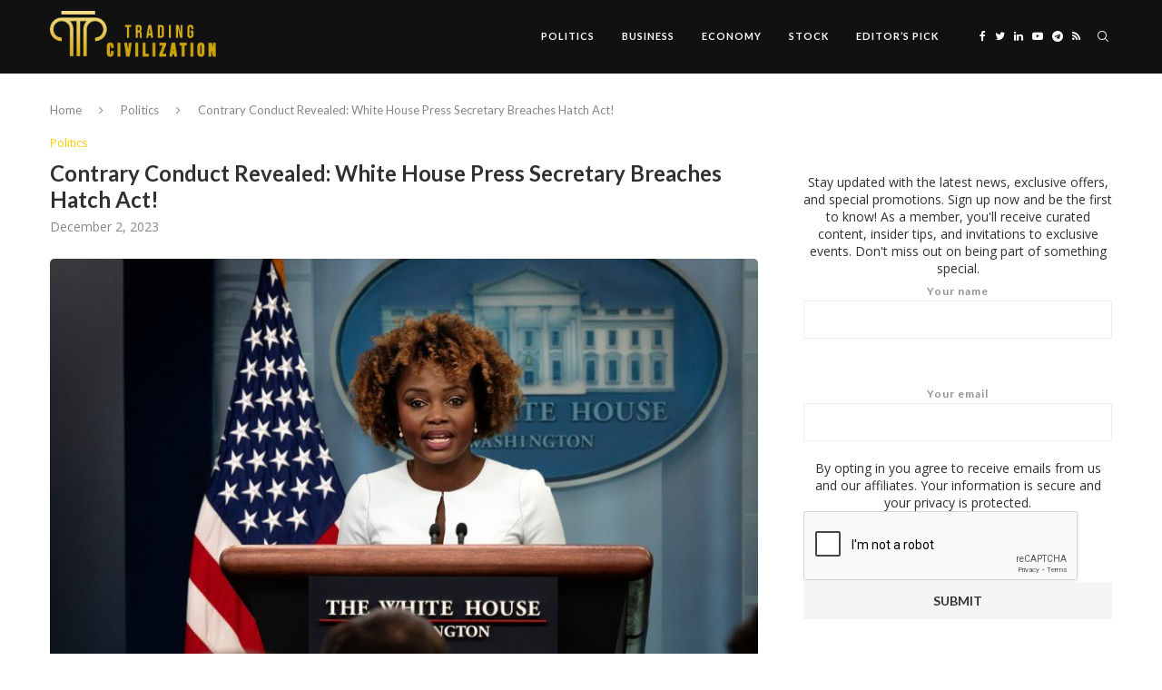

--- FILE ---
content_type: text/html; charset=utf-8
request_url: https://www.google.com/recaptcha/api2/anchor?ar=1&k=6Lf0qhoqAAAAAOgRdTLPDMM3H5MckG_UJWvABnOj&co=aHR0cHM6Ly90cmFkaW5nY2l2aWxpemF0aW9uLmNvbTo0NDM.&hl=en&v=N67nZn4AqZkNcbeMu4prBgzg&size=normal&anchor-ms=20000&execute-ms=30000&cb=aoxkr052ryps
body_size: 49348
content:
<!DOCTYPE HTML><html dir="ltr" lang="en"><head><meta http-equiv="Content-Type" content="text/html; charset=UTF-8">
<meta http-equiv="X-UA-Compatible" content="IE=edge">
<title>reCAPTCHA</title>
<style type="text/css">
/* cyrillic-ext */
@font-face {
  font-family: 'Roboto';
  font-style: normal;
  font-weight: 400;
  font-stretch: 100%;
  src: url(//fonts.gstatic.com/s/roboto/v48/KFO7CnqEu92Fr1ME7kSn66aGLdTylUAMa3GUBHMdazTgWw.woff2) format('woff2');
  unicode-range: U+0460-052F, U+1C80-1C8A, U+20B4, U+2DE0-2DFF, U+A640-A69F, U+FE2E-FE2F;
}
/* cyrillic */
@font-face {
  font-family: 'Roboto';
  font-style: normal;
  font-weight: 400;
  font-stretch: 100%;
  src: url(//fonts.gstatic.com/s/roboto/v48/KFO7CnqEu92Fr1ME7kSn66aGLdTylUAMa3iUBHMdazTgWw.woff2) format('woff2');
  unicode-range: U+0301, U+0400-045F, U+0490-0491, U+04B0-04B1, U+2116;
}
/* greek-ext */
@font-face {
  font-family: 'Roboto';
  font-style: normal;
  font-weight: 400;
  font-stretch: 100%;
  src: url(//fonts.gstatic.com/s/roboto/v48/KFO7CnqEu92Fr1ME7kSn66aGLdTylUAMa3CUBHMdazTgWw.woff2) format('woff2');
  unicode-range: U+1F00-1FFF;
}
/* greek */
@font-face {
  font-family: 'Roboto';
  font-style: normal;
  font-weight: 400;
  font-stretch: 100%;
  src: url(//fonts.gstatic.com/s/roboto/v48/KFO7CnqEu92Fr1ME7kSn66aGLdTylUAMa3-UBHMdazTgWw.woff2) format('woff2');
  unicode-range: U+0370-0377, U+037A-037F, U+0384-038A, U+038C, U+038E-03A1, U+03A3-03FF;
}
/* math */
@font-face {
  font-family: 'Roboto';
  font-style: normal;
  font-weight: 400;
  font-stretch: 100%;
  src: url(//fonts.gstatic.com/s/roboto/v48/KFO7CnqEu92Fr1ME7kSn66aGLdTylUAMawCUBHMdazTgWw.woff2) format('woff2');
  unicode-range: U+0302-0303, U+0305, U+0307-0308, U+0310, U+0312, U+0315, U+031A, U+0326-0327, U+032C, U+032F-0330, U+0332-0333, U+0338, U+033A, U+0346, U+034D, U+0391-03A1, U+03A3-03A9, U+03B1-03C9, U+03D1, U+03D5-03D6, U+03F0-03F1, U+03F4-03F5, U+2016-2017, U+2034-2038, U+203C, U+2040, U+2043, U+2047, U+2050, U+2057, U+205F, U+2070-2071, U+2074-208E, U+2090-209C, U+20D0-20DC, U+20E1, U+20E5-20EF, U+2100-2112, U+2114-2115, U+2117-2121, U+2123-214F, U+2190, U+2192, U+2194-21AE, U+21B0-21E5, U+21F1-21F2, U+21F4-2211, U+2213-2214, U+2216-22FF, U+2308-230B, U+2310, U+2319, U+231C-2321, U+2336-237A, U+237C, U+2395, U+239B-23B7, U+23D0, U+23DC-23E1, U+2474-2475, U+25AF, U+25B3, U+25B7, U+25BD, U+25C1, U+25CA, U+25CC, U+25FB, U+266D-266F, U+27C0-27FF, U+2900-2AFF, U+2B0E-2B11, U+2B30-2B4C, U+2BFE, U+3030, U+FF5B, U+FF5D, U+1D400-1D7FF, U+1EE00-1EEFF;
}
/* symbols */
@font-face {
  font-family: 'Roboto';
  font-style: normal;
  font-weight: 400;
  font-stretch: 100%;
  src: url(//fonts.gstatic.com/s/roboto/v48/KFO7CnqEu92Fr1ME7kSn66aGLdTylUAMaxKUBHMdazTgWw.woff2) format('woff2');
  unicode-range: U+0001-000C, U+000E-001F, U+007F-009F, U+20DD-20E0, U+20E2-20E4, U+2150-218F, U+2190, U+2192, U+2194-2199, U+21AF, U+21E6-21F0, U+21F3, U+2218-2219, U+2299, U+22C4-22C6, U+2300-243F, U+2440-244A, U+2460-24FF, U+25A0-27BF, U+2800-28FF, U+2921-2922, U+2981, U+29BF, U+29EB, U+2B00-2BFF, U+4DC0-4DFF, U+FFF9-FFFB, U+10140-1018E, U+10190-1019C, U+101A0, U+101D0-101FD, U+102E0-102FB, U+10E60-10E7E, U+1D2C0-1D2D3, U+1D2E0-1D37F, U+1F000-1F0FF, U+1F100-1F1AD, U+1F1E6-1F1FF, U+1F30D-1F30F, U+1F315, U+1F31C, U+1F31E, U+1F320-1F32C, U+1F336, U+1F378, U+1F37D, U+1F382, U+1F393-1F39F, U+1F3A7-1F3A8, U+1F3AC-1F3AF, U+1F3C2, U+1F3C4-1F3C6, U+1F3CA-1F3CE, U+1F3D4-1F3E0, U+1F3ED, U+1F3F1-1F3F3, U+1F3F5-1F3F7, U+1F408, U+1F415, U+1F41F, U+1F426, U+1F43F, U+1F441-1F442, U+1F444, U+1F446-1F449, U+1F44C-1F44E, U+1F453, U+1F46A, U+1F47D, U+1F4A3, U+1F4B0, U+1F4B3, U+1F4B9, U+1F4BB, U+1F4BF, U+1F4C8-1F4CB, U+1F4D6, U+1F4DA, U+1F4DF, U+1F4E3-1F4E6, U+1F4EA-1F4ED, U+1F4F7, U+1F4F9-1F4FB, U+1F4FD-1F4FE, U+1F503, U+1F507-1F50B, U+1F50D, U+1F512-1F513, U+1F53E-1F54A, U+1F54F-1F5FA, U+1F610, U+1F650-1F67F, U+1F687, U+1F68D, U+1F691, U+1F694, U+1F698, U+1F6AD, U+1F6B2, U+1F6B9-1F6BA, U+1F6BC, U+1F6C6-1F6CF, U+1F6D3-1F6D7, U+1F6E0-1F6EA, U+1F6F0-1F6F3, U+1F6F7-1F6FC, U+1F700-1F7FF, U+1F800-1F80B, U+1F810-1F847, U+1F850-1F859, U+1F860-1F887, U+1F890-1F8AD, U+1F8B0-1F8BB, U+1F8C0-1F8C1, U+1F900-1F90B, U+1F93B, U+1F946, U+1F984, U+1F996, U+1F9E9, U+1FA00-1FA6F, U+1FA70-1FA7C, U+1FA80-1FA89, U+1FA8F-1FAC6, U+1FACE-1FADC, U+1FADF-1FAE9, U+1FAF0-1FAF8, U+1FB00-1FBFF;
}
/* vietnamese */
@font-face {
  font-family: 'Roboto';
  font-style: normal;
  font-weight: 400;
  font-stretch: 100%;
  src: url(//fonts.gstatic.com/s/roboto/v48/KFO7CnqEu92Fr1ME7kSn66aGLdTylUAMa3OUBHMdazTgWw.woff2) format('woff2');
  unicode-range: U+0102-0103, U+0110-0111, U+0128-0129, U+0168-0169, U+01A0-01A1, U+01AF-01B0, U+0300-0301, U+0303-0304, U+0308-0309, U+0323, U+0329, U+1EA0-1EF9, U+20AB;
}
/* latin-ext */
@font-face {
  font-family: 'Roboto';
  font-style: normal;
  font-weight: 400;
  font-stretch: 100%;
  src: url(//fonts.gstatic.com/s/roboto/v48/KFO7CnqEu92Fr1ME7kSn66aGLdTylUAMa3KUBHMdazTgWw.woff2) format('woff2');
  unicode-range: U+0100-02BA, U+02BD-02C5, U+02C7-02CC, U+02CE-02D7, U+02DD-02FF, U+0304, U+0308, U+0329, U+1D00-1DBF, U+1E00-1E9F, U+1EF2-1EFF, U+2020, U+20A0-20AB, U+20AD-20C0, U+2113, U+2C60-2C7F, U+A720-A7FF;
}
/* latin */
@font-face {
  font-family: 'Roboto';
  font-style: normal;
  font-weight: 400;
  font-stretch: 100%;
  src: url(//fonts.gstatic.com/s/roboto/v48/KFO7CnqEu92Fr1ME7kSn66aGLdTylUAMa3yUBHMdazQ.woff2) format('woff2');
  unicode-range: U+0000-00FF, U+0131, U+0152-0153, U+02BB-02BC, U+02C6, U+02DA, U+02DC, U+0304, U+0308, U+0329, U+2000-206F, U+20AC, U+2122, U+2191, U+2193, U+2212, U+2215, U+FEFF, U+FFFD;
}
/* cyrillic-ext */
@font-face {
  font-family: 'Roboto';
  font-style: normal;
  font-weight: 500;
  font-stretch: 100%;
  src: url(//fonts.gstatic.com/s/roboto/v48/KFO7CnqEu92Fr1ME7kSn66aGLdTylUAMa3GUBHMdazTgWw.woff2) format('woff2');
  unicode-range: U+0460-052F, U+1C80-1C8A, U+20B4, U+2DE0-2DFF, U+A640-A69F, U+FE2E-FE2F;
}
/* cyrillic */
@font-face {
  font-family: 'Roboto';
  font-style: normal;
  font-weight: 500;
  font-stretch: 100%;
  src: url(//fonts.gstatic.com/s/roboto/v48/KFO7CnqEu92Fr1ME7kSn66aGLdTylUAMa3iUBHMdazTgWw.woff2) format('woff2');
  unicode-range: U+0301, U+0400-045F, U+0490-0491, U+04B0-04B1, U+2116;
}
/* greek-ext */
@font-face {
  font-family: 'Roboto';
  font-style: normal;
  font-weight: 500;
  font-stretch: 100%;
  src: url(//fonts.gstatic.com/s/roboto/v48/KFO7CnqEu92Fr1ME7kSn66aGLdTylUAMa3CUBHMdazTgWw.woff2) format('woff2');
  unicode-range: U+1F00-1FFF;
}
/* greek */
@font-face {
  font-family: 'Roboto';
  font-style: normal;
  font-weight: 500;
  font-stretch: 100%;
  src: url(//fonts.gstatic.com/s/roboto/v48/KFO7CnqEu92Fr1ME7kSn66aGLdTylUAMa3-UBHMdazTgWw.woff2) format('woff2');
  unicode-range: U+0370-0377, U+037A-037F, U+0384-038A, U+038C, U+038E-03A1, U+03A3-03FF;
}
/* math */
@font-face {
  font-family: 'Roboto';
  font-style: normal;
  font-weight: 500;
  font-stretch: 100%;
  src: url(//fonts.gstatic.com/s/roboto/v48/KFO7CnqEu92Fr1ME7kSn66aGLdTylUAMawCUBHMdazTgWw.woff2) format('woff2');
  unicode-range: U+0302-0303, U+0305, U+0307-0308, U+0310, U+0312, U+0315, U+031A, U+0326-0327, U+032C, U+032F-0330, U+0332-0333, U+0338, U+033A, U+0346, U+034D, U+0391-03A1, U+03A3-03A9, U+03B1-03C9, U+03D1, U+03D5-03D6, U+03F0-03F1, U+03F4-03F5, U+2016-2017, U+2034-2038, U+203C, U+2040, U+2043, U+2047, U+2050, U+2057, U+205F, U+2070-2071, U+2074-208E, U+2090-209C, U+20D0-20DC, U+20E1, U+20E5-20EF, U+2100-2112, U+2114-2115, U+2117-2121, U+2123-214F, U+2190, U+2192, U+2194-21AE, U+21B0-21E5, U+21F1-21F2, U+21F4-2211, U+2213-2214, U+2216-22FF, U+2308-230B, U+2310, U+2319, U+231C-2321, U+2336-237A, U+237C, U+2395, U+239B-23B7, U+23D0, U+23DC-23E1, U+2474-2475, U+25AF, U+25B3, U+25B7, U+25BD, U+25C1, U+25CA, U+25CC, U+25FB, U+266D-266F, U+27C0-27FF, U+2900-2AFF, U+2B0E-2B11, U+2B30-2B4C, U+2BFE, U+3030, U+FF5B, U+FF5D, U+1D400-1D7FF, U+1EE00-1EEFF;
}
/* symbols */
@font-face {
  font-family: 'Roboto';
  font-style: normal;
  font-weight: 500;
  font-stretch: 100%;
  src: url(//fonts.gstatic.com/s/roboto/v48/KFO7CnqEu92Fr1ME7kSn66aGLdTylUAMaxKUBHMdazTgWw.woff2) format('woff2');
  unicode-range: U+0001-000C, U+000E-001F, U+007F-009F, U+20DD-20E0, U+20E2-20E4, U+2150-218F, U+2190, U+2192, U+2194-2199, U+21AF, U+21E6-21F0, U+21F3, U+2218-2219, U+2299, U+22C4-22C6, U+2300-243F, U+2440-244A, U+2460-24FF, U+25A0-27BF, U+2800-28FF, U+2921-2922, U+2981, U+29BF, U+29EB, U+2B00-2BFF, U+4DC0-4DFF, U+FFF9-FFFB, U+10140-1018E, U+10190-1019C, U+101A0, U+101D0-101FD, U+102E0-102FB, U+10E60-10E7E, U+1D2C0-1D2D3, U+1D2E0-1D37F, U+1F000-1F0FF, U+1F100-1F1AD, U+1F1E6-1F1FF, U+1F30D-1F30F, U+1F315, U+1F31C, U+1F31E, U+1F320-1F32C, U+1F336, U+1F378, U+1F37D, U+1F382, U+1F393-1F39F, U+1F3A7-1F3A8, U+1F3AC-1F3AF, U+1F3C2, U+1F3C4-1F3C6, U+1F3CA-1F3CE, U+1F3D4-1F3E0, U+1F3ED, U+1F3F1-1F3F3, U+1F3F5-1F3F7, U+1F408, U+1F415, U+1F41F, U+1F426, U+1F43F, U+1F441-1F442, U+1F444, U+1F446-1F449, U+1F44C-1F44E, U+1F453, U+1F46A, U+1F47D, U+1F4A3, U+1F4B0, U+1F4B3, U+1F4B9, U+1F4BB, U+1F4BF, U+1F4C8-1F4CB, U+1F4D6, U+1F4DA, U+1F4DF, U+1F4E3-1F4E6, U+1F4EA-1F4ED, U+1F4F7, U+1F4F9-1F4FB, U+1F4FD-1F4FE, U+1F503, U+1F507-1F50B, U+1F50D, U+1F512-1F513, U+1F53E-1F54A, U+1F54F-1F5FA, U+1F610, U+1F650-1F67F, U+1F687, U+1F68D, U+1F691, U+1F694, U+1F698, U+1F6AD, U+1F6B2, U+1F6B9-1F6BA, U+1F6BC, U+1F6C6-1F6CF, U+1F6D3-1F6D7, U+1F6E0-1F6EA, U+1F6F0-1F6F3, U+1F6F7-1F6FC, U+1F700-1F7FF, U+1F800-1F80B, U+1F810-1F847, U+1F850-1F859, U+1F860-1F887, U+1F890-1F8AD, U+1F8B0-1F8BB, U+1F8C0-1F8C1, U+1F900-1F90B, U+1F93B, U+1F946, U+1F984, U+1F996, U+1F9E9, U+1FA00-1FA6F, U+1FA70-1FA7C, U+1FA80-1FA89, U+1FA8F-1FAC6, U+1FACE-1FADC, U+1FADF-1FAE9, U+1FAF0-1FAF8, U+1FB00-1FBFF;
}
/* vietnamese */
@font-face {
  font-family: 'Roboto';
  font-style: normal;
  font-weight: 500;
  font-stretch: 100%;
  src: url(//fonts.gstatic.com/s/roboto/v48/KFO7CnqEu92Fr1ME7kSn66aGLdTylUAMa3OUBHMdazTgWw.woff2) format('woff2');
  unicode-range: U+0102-0103, U+0110-0111, U+0128-0129, U+0168-0169, U+01A0-01A1, U+01AF-01B0, U+0300-0301, U+0303-0304, U+0308-0309, U+0323, U+0329, U+1EA0-1EF9, U+20AB;
}
/* latin-ext */
@font-face {
  font-family: 'Roboto';
  font-style: normal;
  font-weight: 500;
  font-stretch: 100%;
  src: url(//fonts.gstatic.com/s/roboto/v48/KFO7CnqEu92Fr1ME7kSn66aGLdTylUAMa3KUBHMdazTgWw.woff2) format('woff2');
  unicode-range: U+0100-02BA, U+02BD-02C5, U+02C7-02CC, U+02CE-02D7, U+02DD-02FF, U+0304, U+0308, U+0329, U+1D00-1DBF, U+1E00-1E9F, U+1EF2-1EFF, U+2020, U+20A0-20AB, U+20AD-20C0, U+2113, U+2C60-2C7F, U+A720-A7FF;
}
/* latin */
@font-face {
  font-family: 'Roboto';
  font-style: normal;
  font-weight: 500;
  font-stretch: 100%;
  src: url(//fonts.gstatic.com/s/roboto/v48/KFO7CnqEu92Fr1ME7kSn66aGLdTylUAMa3yUBHMdazQ.woff2) format('woff2');
  unicode-range: U+0000-00FF, U+0131, U+0152-0153, U+02BB-02BC, U+02C6, U+02DA, U+02DC, U+0304, U+0308, U+0329, U+2000-206F, U+20AC, U+2122, U+2191, U+2193, U+2212, U+2215, U+FEFF, U+FFFD;
}
/* cyrillic-ext */
@font-face {
  font-family: 'Roboto';
  font-style: normal;
  font-weight: 900;
  font-stretch: 100%;
  src: url(//fonts.gstatic.com/s/roboto/v48/KFO7CnqEu92Fr1ME7kSn66aGLdTylUAMa3GUBHMdazTgWw.woff2) format('woff2');
  unicode-range: U+0460-052F, U+1C80-1C8A, U+20B4, U+2DE0-2DFF, U+A640-A69F, U+FE2E-FE2F;
}
/* cyrillic */
@font-face {
  font-family: 'Roboto';
  font-style: normal;
  font-weight: 900;
  font-stretch: 100%;
  src: url(//fonts.gstatic.com/s/roboto/v48/KFO7CnqEu92Fr1ME7kSn66aGLdTylUAMa3iUBHMdazTgWw.woff2) format('woff2');
  unicode-range: U+0301, U+0400-045F, U+0490-0491, U+04B0-04B1, U+2116;
}
/* greek-ext */
@font-face {
  font-family: 'Roboto';
  font-style: normal;
  font-weight: 900;
  font-stretch: 100%;
  src: url(//fonts.gstatic.com/s/roboto/v48/KFO7CnqEu92Fr1ME7kSn66aGLdTylUAMa3CUBHMdazTgWw.woff2) format('woff2');
  unicode-range: U+1F00-1FFF;
}
/* greek */
@font-face {
  font-family: 'Roboto';
  font-style: normal;
  font-weight: 900;
  font-stretch: 100%;
  src: url(//fonts.gstatic.com/s/roboto/v48/KFO7CnqEu92Fr1ME7kSn66aGLdTylUAMa3-UBHMdazTgWw.woff2) format('woff2');
  unicode-range: U+0370-0377, U+037A-037F, U+0384-038A, U+038C, U+038E-03A1, U+03A3-03FF;
}
/* math */
@font-face {
  font-family: 'Roboto';
  font-style: normal;
  font-weight: 900;
  font-stretch: 100%;
  src: url(//fonts.gstatic.com/s/roboto/v48/KFO7CnqEu92Fr1ME7kSn66aGLdTylUAMawCUBHMdazTgWw.woff2) format('woff2');
  unicode-range: U+0302-0303, U+0305, U+0307-0308, U+0310, U+0312, U+0315, U+031A, U+0326-0327, U+032C, U+032F-0330, U+0332-0333, U+0338, U+033A, U+0346, U+034D, U+0391-03A1, U+03A3-03A9, U+03B1-03C9, U+03D1, U+03D5-03D6, U+03F0-03F1, U+03F4-03F5, U+2016-2017, U+2034-2038, U+203C, U+2040, U+2043, U+2047, U+2050, U+2057, U+205F, U+2070-2071, U+2074-208E, U+2090-209C, U+20D0-20DC, U+20E1, U+20E5-20EF, U+2100-2112, U+2114-2115, U+2117-2121, U+2123-214F, U+2190, U+2192, U+2194-21AE, U+21B0-21E5, U+21F1-21F2, U+21F4-2211, U+2213-2214, U+2216-22FF, U+2308-230B, U+2310, U+2319, U+231C-2321, U+2336-237A, U+237C, U+2395, U+239B-23B7, U+23D0, U+23DC-23E1, U+2474-2475, U+25AF, U+25B3, U+25B7, U+25BD, U+25C1, U+25CA, U+25CC, U+25FB, U+266D-266F, U+27C0-27FF, U+2900-2AFF, U+2B0E-2B11, U+2B30-2B4C, U+2BFE, U+3030, U+FF5B, U+FF5D, U+1D400-1D7FF, U+1EE00-1EEFF;
}
/* symbols */
@font-face {
  font-family: 'Roboto';
  font-style: normal;
  font-weight: 900;
  font-stretch: 100%;
  src: url(//fonts.gstatic.com/s/roboto/v48/KFO7CnqEu92Fr1ME7kSn66aGLdTylUAMaxKUBHMdazTgWw.woff2) format('woff2');
  unicode-range: U+0001-000C, U+000E-001F, U+007F-009F, U+20DD-20E0, U+20E2-20E4, U+2150-218F, U+2190, U+2192, U+2194-2199, U+21AF, U+21E6-21F0, U+21F3, U+2218-2219, U+2299, U+22C4-22C6, U+2300-243F, U+2440-244A, U+2460-24FF, U+25A0-27BF, U+2800-28FF, U+2921-2922, U+2981, U+29BF, U+29EB, U+2B00-2BFF, U+4DC0-4DFF, U+FFF9-FFFB, U+10140-1018E, U+10190-1019C, U+101A0, U+101D0-101FD, U+102E0-102FB, U+10E60-10E7E, U+1D2C0-1D2D3, U+1D2E0-1D37F, U+1F000-1F0FF, U+1F100-1F1AD, U+1F1E6-1F1FF, U+1F30D-1F30F, U+1F315, U+1F31C, U+1F31E, U+1F320-1F32C, U+1F336, U+1F378, U+1F37D, U+1F382, U+1F393-1F39F, U+1F3A7-1F3A8, U+1F3AC-1F3AF, U+1F3C2, U+1F3C4-1F3C6, U+1F3CA-1F3CE, U+1F3D4-1F3E0, U+1F3ED, U+1F3F1-1F3F3, U+1F3F5-1F3F7, U+1F408, U+1F415, U+1F41F, U+1F426, U+1F43F, U+1F441-1F442, U+1F444, U+1F446-1F449, U+1F44C-1F44E, U+1F453, U+1F46A, U+1F47D, U+1F4A3, U+1F4B0, U+1F4B3, U+1F4B9, U+1F4BB, U+1F4BF, U+1F4C8-1F4CB, U+1F4D6, U+1F4DA, U+1F4DF, U+1F4E3-1F4E6, U+1F4EA-1F4ED, U+1F4F7, U+1F4F9-1F4FB, U+1F4FD-1F4FE, U+1F503, U+1F507-1F50B, U+1F50D, U+1F512-1F513, U+1F53E-1F54A, U+1F54F-1F5FA, U+1F610, U+1F650-1F67F, U+1F687, U+1F68D, U+1F691, U+1F694, U+1F698, U+1F6AD, U+1F6B2, U+1F6B9-1F6BA, U+1F6BC, U+1F6C6-1F6CF, U+1F6D3-1F6D7, U+1F6E0-1F6EA, U+1F6F0-1F6F3, U+1F6F7-1F6FC, U+1F700-1F7FF, U+1F800-1F80B, U+1F810-1F847, U+1F850-1F859, U+1F860-1F887, U+1F890-1F8AD, U+1F8B0-1F8BB, U+1F8C0-1F8C1, U+1F900-1F90B, U+1F93B, U+1F946, U+1F984, U+1F996, U+1F9E9, U+1FA00-1FA6F, U+1FA70-1FA7C, U+1FA80-1FA89, U+1FA8F-1FAC6, U+1FACE-1FADC, U+1FADF-1FAE9, U+1FAF0-1FAF8, U+1FB00-1FBFF;
}
/* vietnamese */
@font-face {
  font-family: 'Roboto';
  font-style: normal;
  font-weight: 900;
  font-stretch: 100%;
  src: url(//fonts.gstatic.com/s/roboto/v48/KFO7CnqEu92Fr1ME7kSn66aGLdTylUAMa3OUBHMdazTgWw.woff2) format('woff2');
  unicode-range: U+0102-0103, U+0110-0111, U+0128-0129, U+0168-0169, U+01A0-01A1, U+01AF-01B0, U+0300-0301, U+0303-0304, U+0308-0309, U+0323, U+0329, U+1EA0-1EF9, U+20AB;
}
/* latin-ext */
@font-face {
  font-family: 'Roboto';
  font-style: normal;
  font-weight: 900;
  font-stretch: 100%;
  src: url(//fonts.gstatic.com/s/roboto/v48/KFO7CnqEu92Fr1ME7kSn66aGLdTylUAMa3KUBHMdazTgWw.woff2) format('woff2');
  unicode-range: U+0100-02BA, U+02BD-02C5, U+02C7-02CC, U+02CE-02D7, U+02DD-02FF, U+0304, U+0308, U+0329, U+1D00-1DBF, U+1E00-1E9F, U+1EF2-1EFF, U+2020, U+20A0-20AB, U+20AD-20C0, U+2113, U+2C60-2C7F, U+A720-A7FF;
}
/* latin */
@font-face {
  font-family: 'Roboto';
  font-style: normal;
  font-weight: 900;
  font-stretch: 100%;
  src: url(//fonts.gstatic.com/s/roboto/v48/KFO7CnqEu92Fr1ME7kSn66aGLdTylUAMa3yUBHMdazQ.woff2) format('woff2');
  unicode-range: U+0000-00FF, U+0131, U+0152-0153, U+02BB-02BC, U+02C6, U+02DA, U+02DC, U+0304, U+0308, U+0329, U+2000-206F, U+20AC, U+2122, U+2191, U+2193, U+2212, U+2215, U+FEFF, U+FFFD;
}

</style>
<link rel="stylesheet" type="text/css" href="https://www.gstatic.com/recaptcha/releases/N67nZn4AqZkNcbeMu4prBgzg/styles__ltr.css">
<script nonce="jJ5iK8uVuX7jyh6Qq5XwSw" type="text/javascript">window['__recaptcha_api'] = 'https://www.google.com/recaptcha/api2/';</script>
<script type="text/javascript" src="https://www.gstatic.com/recaptcha/releases/N67nZn4AqZkNcbeMu4prBgzg/recaptcha__en.js" nonce="jJ5iK8uVuX7jyh6Qq5XwSw">
      
    </script></head>
<body><div id="rc-anchor-alert" class="rc-anchor-alert"></div>
<input type="hidden" id="recaptcha-token" value="[base64]">
<script type="text/javascript" nonce="jJ5iK8uVuX7jyh6Qq5XwSw">
      recaptcha.anchor.Main.init("[\x22ainput\x22,[\x22bgdata\x22,\x22\x22,\[base64]/[base64]/MjU1Ong/[base64]/[base64]/[base64]/[base64]/[base64]/[base64]/[base64]/[base64]/[base64]/[base64]/[base64]/[base64]/[base64]/[base64]/[base64]\\u003d\x22,\[base64]\\u003d\x22,\x22w43Cky5PwoHDqSfCmMK4XMKQw5vCihtcw45cNsOYw4VqOVXCqXBXc8OGwrXDnMOMw5zCpShqwqg1NTXDqTbCjnTDlsO9WBs9w4fDgsOkw6/DmcKhwovCgcOVAQzCrMKrw4/DqnYuwqvClXHDrMOGZcKXwpjCtsK0dzvDoV3CqcKwHsKowqzCq2Rmw7LChsO4w717J8KjAU/[base64]/Do3IOR8KoQQnCusOLNE5yO33Dt8OawoDCkxQEbsO0w6TCpwxAFVnDlhjDlX8fwrt3IsKVw4fCm8KbPyEWw4LCphzCkBNBwrs/w5LCvGYObiccwqLCkMK8EMKcAgnCt0rDnsKFwozDqG5gY8KgZVHDnBrCucOTwox+SAjCmcKHYzk8HwTDocOAwpxnw4fDiMO9w6TClMOhwr3Cqg/Cm1k9MGlVw77Cn8OvFT3DvsOQwpVtwrvDvsObwoDCgMO8w6jCs8OSwoHCu8KBLsOCc8K7wrfCgWd0w4rCmDU+X8ODFg0wKcOkw490wpRUw4fDj8OzLUpcwpsyZsO1wrJCw7TCj3nCnXLCjEMgwonCuGtpw4lyJVfCvWnDq8OjMcO0ay4hdMKBe8O/O2fDth/CmcKZZhrDgMOvwrjCrRkJQMOuYcOtw7AjX8OEw6/CpBsxw57ClsOkPiPDvSPCg8KTw4XDrwDDlkUFfcKKOBDDt2DCusOqw6EabcK3fQU2f8K1w7PClxDDucKCCMOVw5PDrcKPwqc3Qj/Co3jDoS4mw5pFwr7DtsKaw73CtcKXw6zDuAhUaMKqd3EQcErDmlA4wpXDhUXCsELCvMOUwrRiw6QsLMKWWMOEXMKsw4xdXB7DmMKQw5Vbe8OuRxDCuMKMwrrDsMOLfQ7CtgI6cMKrw5/[base64]/CmFg7w7PDtcO/wrXCqMKCw4LDv8K0wqU7wqnDhgoiwpIiCRZubcK/w4XDvhjCmAjCkCo4w4XCpMOqInnCiCVjWHnCkmPCkmY4wqtWw53DjcKvw4vDm0LDmsKiw5nCnMOcw59gE8O6L8OWHidAZ2MUbcKqw5R5wqhKwrI6w5QZw5dLw5kHw5HCjcO5LyF0wq9aeVnDtsK8IcKgw5zCncKZD8ODOynDvg/CjsOrZVrCtcK0wpXCnMOBRMKGV8OZMsK8f0TDj8KgYTkOwodlHsOxw6wswqrDk8KUOQsGw78TaMKdSMKFCxDDhWbDiMK+JcKGXsOrT8KtCGB6w5wewrNww4lzRMOjw4/Dql3DhsObw7fCgMK8w67ClMKxw6zDqsOIw77DsCVZZiRjW8KYwrwsNGjCiTbDij3CnsKmEsK7w5oZOcKgOsK1ZcKmP0xAE8O6NE14bBLCsTTDugR0JcOAw5HCssO/w54mJ0TCn3cSwpbDtivCkmVVwoXDtsKkJBnDgWvCrcK4HlvDpkfChcOxHMO6bcKLw77Di8K0wq4xw5LCh8O2en3DpzTCvlHCpXtRw63DrFAnZVoyLcOXT8KMw53DksKqPMOxwoFJGcOMwpXDtsKww6XDpMOlwqHCoDfCqAXCtQ1yYVrDhQPCozjClMONGcO/VmQZB0nDi8O+A3vDtcOuw5PDksOhHR01wrvDqTjDo8K6w5U5w5s1LcKWO8K6MsK3PzXDv37CjcOtfmo+w7NRwot8wpvDqHs4ZlUbAMOsw6NhNC/CpcKwd8KgXcK3w71cw7DDrhzDmRrCpXzCg8KNI8K6FnxiGTFcXsKRC8OOMsO8JDVBw47CqnrDpMOYRcKSwqHCu8O0wpZtSsKmwprDpybCs8Kswo7CvxQpwrBdw7jCqMOhw5LCk3/Dt1s7wrnCgcKgw4UIwofDnG41wqLCty90PMKxaMOLw5pvw7lbworCssOLLgRSw6gOw6jCo2DCgmzDgUrDu0xzw4laTsKfREfDoCEHZ1YbR8KGwrbCiRZnw6PDlsOjw57DpEJCHXkXw6TCqGzDhEAHJiFeWsOdwotHKcOqw7fChx4UOMKTwoXCi8KeMMOiIcO/w5sZccOgXh4KbMO9w5nCtsKKwrdjw5A9QVfCsyTDsMKGw6/DrcOxDgBxZngjSlHDq2XCpx3DtCJwwqTChkPCuADCo8K0w7Y0wqMqMElSOMO9w5PDhzkfwqXCmgJ4wrLChXUPw7MYw79aw5M4wpDCj8OtAsOIwrF0aVRhw6XDv1DCisKZdVltwqHCkRIUPcKPCDYWIjh/KcOvwoTDqsKgbcKmwrDDpyfDqSnCjA4dw73CnyzDpxnDj8OtUnMNwpDDjQPDuSzCksKsZw8bU8Kdw4l6DzjDg8Kow7vCpcKaXcO6wrYMTDs+UxzCrgrCjMOEOsK1SU7CmUB9aMKPwrp5w4hWwoDChsOFwrzCrMK/J8O1ThnDncOEwr/CmHVMwp0NZcKYw5NqWMOWEV7DmEXClBArNcO/aXbDrMKYwqTCgR7DmxzCicKEaUwawrbCsCzCoV7CggNaB8KifcOeEWvDqMKAwoHDhMKqUx3Ct1MYPcO9C8O7woJUw6LCvcO3FsKFw4bCuAHCnC3CuEEOSsKgeyECw4/Cmw5maMO9w7zCqSLDty4wwo9zwoRiKxLCs1bDmBLDkAHDlgHDvBnCh8Krw5MVw4N2w6PCpkxvwohfwr7ClH/[base64]/CmcO3f8KGw6fCmcKHHMKHwojCmsO0cMONdMKiwo/DgcOcwoUswoQfwrvDt1sCwr7Cuw/DhsKhwrR6w7XCpsO1DkLCssOvSgXDj3/[base64]/fcKZw5Vtwq5VKSwPw5LDh8OPesORSsO1wqhkwrnDgUPDq8K/[base64]/CpXLDisOTYQcPMmlIw7R4MEzDt8ORfcKfwq/Dh1TCq8KjwrPDi8KKw5bDlzHChMK3UF/CmsKzwqzDlcOjw7zDu8KsZRDCrl3Cl8OSw4vCncKKWcKCw5vDpGcTLAEBfcOodhJ7L8O0P8OZEEdpwrLCsMOgYMKhWkR6wrbDmkpKwq0WGcKUwqrCjnIjw4UBAMO/wr/CjcOSwo7Ch8KuDMKsbhZMFDfDk8Odw58+wp5GZVt8w4TDqWXDncKrwo/Cn8OqwqXCjMKSwpcSfMKkVw/[base64]/wpLDuBMXwoo4RFbCpsOiwr/CnRDCgiXDtCwNw6TDl8KYw5sdw5Fke2nChsKkw6nCjcOHScObI8OtwoFOw44SWCzDt8KvwpXCpi88f1vCrMOEV8Kow6Z7wqPCp2hlDsOJGMOzbxDCmRMiOlnDiGvDucOzwoUVRsKZesKFwpx8M8KxfMOowrrCqiTCrcOjw4d2QMKweG87LsOAw4/CgsOLw4/[base64]/[base64]/DpDzCpsKXE8Kww5lTwpEaw4odfcOUMcKHw57DnsK8FR53w7nDpMKjwqUNJcOCw6vDjDPCoMOywrkwwpPDucONwqbCs8KSwpDDhcOuw7UKw5TCqsKxRl4Qd8KewoLDjMOSw7cKBTsowodJQ0XDoTHDmcOQw7DCh8KpTMKpai/DhjELwrErwq5wwrzCjyTDhMOUTR3CtkrDg8KUwpHDpEDDrmDCqMOsw7x9OBHDqEgxwrgbw4h7w4REF8OTDAhbw7/CncKuw7jCsznCvCvCtWDCl07Dox5zd8KSGR1iAcKZwpjDowYXw4nChCTDhcKHdcK7An3DucKOw7vDvQvDmhssw7zClQJLb0tSwr96OcOfPMKzw4TCsm7CmWrCn8KffMK9Dxh+ax8uw4/DrMKdw5TCj2hsaQjDnTsMLMOHKUJ5cETDglLDqDNQwqcwwpEMV8K9wqA2w64CwrNFKMOHVEwSGBbCpnfCrDtseAUmGT7DgsKrw5sfwpXDlcO2w7lbwoXCmMKROi1owoLCgVfCoG45LMOMZMKJw4fCt8KewqvDrcO2T3rCnMOmZnbDpCdkTkBVwoRSwqcRw6/CoMKEwqXCuMKOwooJbTPDthoCw67CssK2bRJAw7xww5tzw7bDhcKIw4fDucKvOWxQwpMwwqZxaALCusKRw7sowqh9wrtIQyfDg8KSBQI9DRnCjMK8EsOOwqLDrMKDb8O8w64/[base64]/w6bChMKiYcKFw4NNcR5hwrnChMO/C33DgGxXwqMkw6hbacKhJ1QIU8OpBEPDsUFgw64Mwo7CusOsc8KdPsOHwqtsw77DsMKUb8OsfMKFV8KBGlwjwoDCi8OeLiPCkUvDpsODexoaUBYBHCfCqMO8IsOjw7dbC8Klw64bBGDClnzCrHzCr3PCvcOKcAbDssOYMcK7w6Fga8KKOh/CmMKnLC0bXMK9fwxWw41kesOBZW/DusKvwrHDiEZRA8KXVz4Vwps+w4nCpMOYDMKmfMOzw4RHwpzDqMK1w6jDtXU9JcKrwoFAwq/Ct1Q2w7LCiA/CisKOw508w4rCi1TDkwF5woVsTsKXwq3CqkXCjsK0wpfDvMOZw7ULVcOBwoknCsK7UcKwSsKhwovDjgFaw4V9YGMLB2UCU3fDs8KZNkLDgsOsZsORw5DCqjDDs8K/UD8mDcOmbjc1Y8OCPh/Dhw8hHcKUw5DCucKTGU7DjEfDh8OEwqbCpcKHY8Kww6bDvQfChMKJw4hKwrAsG1/DqB0bw6NDwrR5PUxawrTCkcK3OcOrV1nCnl5wwp7Dk8OswoTDgUhFw6jCiMKyXcKXQjVcawLDvngIRsKPwqDDsW4fNkdeRALClUHDgB8KwrETE1zCoBrDrnMfGMO8w6fCuUXDhsOHTVZHw75rX0lCw6rDu8Otw6QvwrcWw6IQwrDDg0gLWHjDkVJ+T8KAOcKuwr/DpmLCrDrCvz0cUMKrwoF4CDzCtMOFwpzChC7ChMOaw5XDsWVpHyrDthLDm8KlwpN7w5bDq1s0wrLDqGUCw4PCgWA3L8Oea8O9PcOJwopKwqrDnMOzKyXClDHDqCDCmVHDs1/DgWXCuw3DrsK0HsKJCMK3EMKaB0fClnFiwqPCnHUNAUMfJQnDg3rCoxjCjsKJE3ltwrotwq9cw5rDksOqdFklw73CpMK/w6LDjcKVwq/DtsOcfl3CvyAQE8Kyw4/DrEYNwpVfbVjCqyduw5vCp8KIfknCqsKjesOuw4HDtxYeacOGwqXCvCVEOcOcw5kKw5VVw47DkxDDogspD8OUw64gw6kaw68dYMKpfRXDg8Kpw7QcRMKnRsOIKQHDm8KaLzkOw7w4w5nClsKWQWjCscO/RsOmQMKiPsOVD8KMJcKfwqLClhQHwptXUcONG8K3w4x0w5VvXMO8ZcKjesOoA8KOw7k/[base64]/DtMKtOMOww77Cv28Yw7oEdCY5w6kMWsOLXz5Lw5w1wqfDrVg+w6HCjMK8GS8DXgvDiy3CocOvw4vCjcKPw7xRJWZhwo7DmQ/Cj8OTBmNXwqvCocKYw78yGlwcw4LDhkPCgsKRwph1QcKoYsKHwr/DrkTCqMOLwoNCwr1kGcOWw6QfUcKLw7XDrsK7wqvCnh/Dg8K6wqp0wq1iwq1EVsOlw6xYwp3ClTR4L1zDnMOyw58uTR4dw4fDgk3ClMOlw7c6w73Cuy3DiilaZ3PDqkbDuE0JPHnDki7Ci8Kzwq3CqsKww44Na8OPX8OYw6zDnXzCnE3CjgPDsUTCuX3CiMKuw584wr8ww4hWOQ/CtMOuwqXDsMKfw6PCnVzDjcKSw7lWCwUNwp8qw5kFYTvCoMOgwqgSw5FwFhbDi8K7PMKYVnh6wqV/ORDClsKpwqHCvcOxVHvDggzCjMOZJ8K3fsKywpHCiMKLOB9uwqPDosOIPcKnEWjDuUDCgMKMw6pLezDDiwPCrMKvw43ChFN8dsOzw5lfw5Qjw4lQfwZ+Cig0w7nCqwcEBcKmwoRjwqd2woXChcKKw4rCrEU/wo8pwqs2d0JZwoxwwrswwqrDiS0xw7DDt8O/w5lzKMKWZcOQw5EfwrnCh0HDjcKJw4/CucK4wpIyPMOsw4ReLcOpw7PDtcOXwr9DZ8Ogwp1pwqfCnRXCiMKnwrNOHcO4W3tjwpnCnMKQEcKee1VJLcOyw55nQ8K/PsKhw6sXNR4nesOnNsOOwotbNMOKS8Ktw55Sw5zDuDrDt8OEw7TCrVLDtMOjKWbCrsO4MMO6HcK9w7rDrQA2BMOqwpvDlsOaL8KxwpIlw67Dj0ktw4YFZ8K7worClsOSRMO2bF/CtD08dDJoaDvCqzjCkMKvRXcHwqXDtnR0wprDgcK3w6jCnMOdIlfCgATDkQnDrUJPPMKdBRMmwrDCvMOoEcKfMXsIRcKBw4IOw5zDp8OscsOqVU7DhTXCj8K/McO6LcKiw4A2w5zCuy4GZsKAw7ZTwqVUwot3w7B5w5gowr/Dj8KFWlLDjXdzSx7Dk2HDgwFpazwAw5Adw7jDlsOLw60/cMK0ZlVRLcOOGcKxWsO9wqFowplaS8OaWlpwwprCmcOewozDvSoIAWLCm0JYJcKGYETCkELCrHnCp8K3YMOJw5DCm8OeccOKXX/Co8KXwpR6w7AWSMOnwqvDpjrDs8KNYBJ1wqAGwq7DlTLDlj/DvR8ewqdsGxrCosOEwqbDssONEsO2wqjDpT/DsAVbWyjCmCM0U0xBwp/CvMOmd8KYw6YCwqrChHXCkMKCBWLDrcObwoXCpUczw6VAwq3Cul7DjcOOwrclwpQtE13DnSfCj8Kfw6gCw4HChcKpwp7CksKJKiQ+woTDpBl0AkvCisKoNMKnN8O1wppNZcK/[base64]/[base64]/DicKrcMOaA8KDCGkwwqzDu8KpWwZeGcKjw7IFwofDv3PDoG/[base64]/[base64]/Cr8OswqPCpUktfsKVSAzDhmAZw67ClMKCSj/Dq3Z+w7HCkwHCgTFWIlfCrDgFIisAG8Kxw63DvhfDm8KbW35awplmwoLColUrNsK4EgPDkhAdw5nCkFYRT8OOw4TCjCFMaAzCkMKDEhUDfFbChEINwoVZwoxpT1tgwr0vecKeW8KZFRIFNgJdw6PDvMKLdTXDoAw9FCHCgUE/SsKYKMOEw6tiZgA2w68Cw53Cmw3Cq8K4wqh8RU/DucKoVF3CuBgDw7N2Nx5AFAZ8wrPDosOHw6HDmcKnwr/DogbCuHp1RsOYwoEvFsKhDkPDom1/wovDq8KhwrvChsKTw5fDlhbDiBrDt8OWw4YwwoDCgsKocHhhNsOdw4PDinzDtw7CmgfCgcKAPxEfQE0GYEJEw6Mqw79UwrvCjcKUwohpw5rDp0HCi3LCrTgpHsK7ExlhJMKPFMOtwp7DtsKAdXB/w7rDqsKFwpwewrTDtMKkVVXDscKLcwHCklFiwrwtRMOwfRMYwqUTwr0Yw63DtXXCr1Zrw4DCucOvw5hYYsOWwrPDocK4wrbCvXvCtzhLcTfCosOARFkywrd5wp5ew6/DjQ9aNMK5R2NbSWPCu8OPwp7DknJowrM2NEoAKiNHw7l5ExQew5lWwrI6VBxnwpvDosKiw5DDgsKUw5ZYTcOjw7jCqcKdPUDDsgLDlsKXAMOCfsKWw6PCkMK/SyJebE3CsHEgE8K+aMKcdmgWU24wwqtBwr3Cr8KWczgVHcK8wrnDjsKeC8O/wr/DrMKzBwDDrmV8w4QoPUpgw6hRw7vDh8KBJ8KldSsoNsKCwpQWOGpPcT/DvMOewpBIwpHDgQfDgy4fcmFOw5hFwq/Dp8OtwqEyw4/[base64]/CucOIcsOsCsOGNwrCpsKqbsKuHFZxw7Bzw7fDr0LCj8O8w4VmwociQ1hPw6fDpsOWw6HDtcO3wpjDiMKWw6MhwoplPsKPaMOlw7PCtcOpw7PDlsOXwoI3w53CnnRITzIJdMOvwqQ8w7DCvS/DowTDtcKBw43DtTnDucOcwodlw6zDpkPDkictw5JbMcKfUcKmIlLDpsKFw6QUPcKXCw4vZsKdwrJCw5LCmUbDj8O+w7QCCGkiw68UYEBtw456UsO8Am3DocKLS3fCmsKyM8KcOF/ClC/CrMO3w5LCicKIKw57w4p4w5FBflBcHsKdNcORwpPDhsO8P3PCj8OGwq4yw5wVwpdCwrXCj8KtWMOMw4rDvWfDrUPCt8KWNsKrBDYOw7fDqsK/wpDCuw5lw6fDu8Kkw6orScOtMMOdGcO1CSdNT8Ojw6XCgUYjf8KfVnsvexnCg3XDrsKQF20ww6HDiVJBwpY8FRbDuxxKwpbDngHCrXQlZVoRwqjCuU9adsO6wqcpwqXDpjxaw47ChBd2V8OiX8KpNcObJsO4Z2/Dgi99w5fCuX7DoAlwWcK/w5IHwo7DjcO/[base64]/CvE7DusObUcKYVsOmTsOFNildXS4swo5WTcOAw6HDoCFzw4kvw6TDosK+XMKLw6B7w7nDsBPCuBhAVCrCnhbCjjdiwqp/w7gKFzjChMKsw77CtsK4w7Efw6jDl8OYw59WwpQtEMOlLcOYBMKrMMOww6DCrcKSw5TDjMKILXw7MgVIwrzDisKIE0jCrWBBEcK+FcO5w73DqcKgDcORfMKVwpTDvsO4w4XDnMKWLgoPwrttwow8a8ONQcOdP8OTwpkXacKoK0/[base64]/ClHfCjsOewpBsKzDCvsKdOcKZwozClncNwpjCpcObwqkMXcOGwqpLfMKBGDrCv8O8e1vDjk/CizXDoyPDjMKew5AZwq/DjHduDxlZw7DDnmzDlRN6IFgeCcO8f8KrYW/DjMOiJ083bjnDjm/CicO3w7k3wo/[base64]/CncOUTcOIwoVhw7HChsOyc8Ogw4/Dt8KPeSvDncKrP8OTwqTDtlRRwqkow7LDosKzTngiwqnDmgslw7XDh37Cg0EBYnDCuMOdwrTCvGoOw57Ch8OKMn1OwrHDjjAJw6/CjHcYwqLCgsK0dMOCw6huwoZyRMKrPw/DtMKTf8OyIALDonhEITZxAnzDs2RZFV3DgMOCB1IQw5RvwqYTDX83HMKvwpbCnkPCucORMQfCvcKKdnsKwrt2wqMucsK+bMOHwps0wqnCjsO5w78vwqdmwrEYXwDDvW/CtMKrKU9rw5DCnzDCnsKzwp8fIsOhw7rCt1cHUcK2GEnCj8OxXcKNw7oJw59Zw7xowocqIsOaTQMXwrFMw63CvMOfRFsZw6/ChzE/LMK9w6PCiMOlw6wwYGvDlcOuXMKlLR/DgnfDnlvCh8OBFQ7DpFjCjhfDusKawqrCqEIUPC4/d3MOesK/fsKRw5rCt0bDhW0KwpbCi3kbG2LDuFnDsMOfwrjDh01BT8K4wrY2w4R1wqTDq8KHw7ITZMOqIjJgwrRmwoPCosKOfggODCYBw6tcwr49wqrCrkTClMONwqABI8KYwonCq2jDlg7CqcKMai/CrENYOzDDkMK+QDAtSTzDvcKZeEtjVcOfw4RIXMOqw7LCixjDuWBSw4IhGmlhw6wddXHDjWDCoCbDrMOswrfDgSVoeFDCgVJow4DCocK5PkVcRmbDkjkxQsKowrjCjWTCqiHCgcKgwrvDgzvCh0vDgMOowo7CocKzS8OgwodAL2owYG/[base64]/[base64]/fQRqaDEPa8KHREsMw5XDkjjDlnTCjkrChsK1w4nDrGtYTk8AwojDtGNJwodhw6EGN8OoZTnCjsKrZ8Oew6hkMMOiwrrCosKSYWLCjMOYwpcMw6TCmcOzE1sEUsOjwoPDisKRwpwABW9iCmplwq/CnsKLwqbDu8KlbcO/[base64]/Cg8KbwrzDocKxwqFzw7N8woBjdWXDkTzCmsODUHhPwqRKecOoVMKbwoobbMKhw44Ew5FjJWEIw78Bw7AdfcOCcELDrjvCnDoYw5LClsKCw4DCssKrw47CjwzCsVjChMKIXsONwpjCk8KqOsOjw5/[base64]/DoMOWwprDl8KkLiUZw68+OsOfFGfDnsKew5p8w7XCuMO+UMOuwqDCqjwxwpPCq8Krw4V7ITRNwq/Dr8KiVS1PYTPDuMOiwpLDgxZEL8KTw6rDvsOqwpjCuMKEFyTDl2DDvMO/FcOrwqJMUkU0WRjDpEJCwr/DiHJIcsOqwpTCpsOQTCMmwq09w5/[base64]/[base64]/Cp8KOQ8KgCGhbGMONw5Nlw7fCqEBjwp3DqcOEwqYvwo1Sw7LCnA3DqmDDl0zDvMK/ZsKEdkhWwpPDs1jDqzBxTR/CoDHCqsO4wpPCtMO2aV9IwpLDr8K2aWrCtMOzw6hVw5FKQsKmKsOyOsKIwoUUb8Oaw7Few7PDqWl2KBhEDsORw4VrFsO2HTxmG1M6TsKNMsOnwrM+w6wgwqlZaMKhBsKGOsKxTGvCpQV/w6R+w4jCmsKWQTJJVsO8w7M+FXTCtWjCihfCqGNuD3PCl3wsCMKeNcOpHmXDnMKYw5TDg1zDmMOowr5OdjQVwr1Kw7/[base64]/DnxMzF8K/[base64]/CtwfDuSs6wq94DMOTw7DDjsKHwp/CqxTCrHp8BMKTVghdw5LDrsKwesKcw4Zow5luwo/Dl3PDqMOnB8O2dGQTwrN/[base64]/DisK3w4LChiTDl8Ojw6PCpXBWwobDt8OkwrrCtMKsQGDDi8Kgwr4yw4MDwonCh8Oew5N7wrR5NgdVSMK1GjfCsRXChsOGSMOfNMKrw5LChMOHMsKrw7AbHsOqOWnCggU/w64KVMOgXMKAUm8cwrsRAsKxTGXDqMK2LyzDs8KZH8OXU2TCrWVQJ3/CvT/Cp3QbC8OveH5ew5zDnxLCosOkwrEhw4ViwovCm8Ofw6VZRkTDjcOhwo7Dg0fDpMKjJMKBw5zCk27CgUjDtcO8w7HCrjBMIcO7LX7CujPDiMObw6LCrRoIf3TCikzDgsK6KsKawqbCoQHCsi/DhR80wo3DqMKXUGjDmDtlYE7DtsOBfMK6KCnDoyLDksOYXcK0RcOsw5PDtgQzw43DrMOpMCgiwoDDpwLDoVtnwqhVwozDiG9sJQHCpizDggU0Ml/CizLDiXPClA3Dg08mQAFiFVnCijIoLDkww6FJNsO0AXwUR0zDjVlFwpNzRsOyW8OjRXpaa8OHw5rCjEF2asK1asObR8Ogw4wVw4dPw5zCrHkGwplKw4nDljLCrMOqIm/[base64]/[base64]/DjcKFwoDDgMOJwpZ3w5LDucKwesKKw4jCmMK9cEsPw6zCskDCoGTCrW/Csz7CnlXCoS8OcVNHwqsYwq/CtG9rwprCocOewrbDgMOWwp45wpIKGsOLwpx8bXxww6c4FMO2wrt4wo4hWXgqw5dafSXCoMK4IDZvw77DtnfDisKCw5LCi8Kxwr7CmsKvHsKfB8KIwrY6IBtuBhnCvMKrY8OUR8KRDcKgw6/[base64]/DnB/[base64]/[base64]/M8Orw7PCjMK6w4k7didVw6DDogTCksKLQ2VmC2PCjDLDqyYKYnRYw6DDvGdwZcKMfsKdDzfCq8OYw5rDjxbDisOEIAzDqsKdwr5Cw54IYDdwfjTDlMOfCcOHJnd3TcO7wr4TwoHCpibDqnEGwr3CvsO6AcOPLFjDjw5yw5J5wo/DjcKVbGHCpmFZK8ORwrPDlMOUesO3w6XCiFLDtDo5esKmSyNdc8KXacK6wpwJw78cwpjDjcKrw4HDh28yw6DCj0k/S8Oiwr0nA8K5HHEuQMKVw6fDicOywo7CiH/[base64]/CmhZQXMOHwo0/w5F4wp3CkQfCtsKEHlHCgcKMwqRGw4QSBsOQwoXCo39VJcK9wrEBTnPCqDBaw6rDlRvDiMKrKcKJOsKEOsOmw4Jnwp/Ct8OMGsORw4vCmMOPV2cVwqUkwq/[base64]/S8O2FsKWV8KLwrbDk8KEc0QHYx/DujozGMOQFF/Cti4Bw6nDusOaVsOnw7vDhEPCgcKawrlhwq1nV8Ksw7rDgMOLw7R3w73DvcKRwqvDsAfCphjCiG7ChMK0wozDmR/[base64]/RMOywq1uLg/Dg3/[base64]/DiwInPcKpwpzDmAhlPMOVw4VlFnLCvj5RTH4ZwqvDvcO0wo/DlW7DtjZCI8K9Z1IAwrHDkFp+wo/DjB/CrC9XwpDCoCUAIDjCv045wqHCjkbCksK/wooIUsKUwpBoDgnDnibDjW9YDcKyw7kWc8OYCBo8NSw8IhrCkDcaO8OuNsOKwq8NI1khwpsHwqbCk1JLDsO3UcKkJj/DtSRdTcOGwpHCuMOANcKRw74kw6PCvScSE20YK8OaBUbCscOLw74lA8Kjwq0uJiU2w5LDhsK3woDDqcOZTcKKwp8aDMKfwoDCn0vCusKqFcK2w7gBw5/[base64]/DqMKldMKJwo4jw4J3dMOJKMOfw5fDmsOxU24Qwo/DnisXW2VEZ8KIRi5zwrTDglnDhQVvfsKDbMKmXA3CmVPDt8OGw4zCmsOEw50uOFbCjxh/w4R/VwwQKsK4fFxEKULDjgpZRXd0ZVJAYHEqMh3DtTsHecKpw7wQw4jChcOwX8Oaw55Aw75sTCXCm8OHwrkfACnCvm1ZwpvDrcOcFcOswoEoL8Kjw4/Co8OJw5vDt2PCnMOdwpYOXUrDh8OIWcKKXMO/UCV6Zy5EWWnCgcKTw6XDuyPDssOyw6R2VcOGwrl+OcKNVcOuOsO1CkLDgxfCscKpFH3CmcK0PFJkZMKYOz59Z8OOGwnDhMK/w6YAw7PCt8Oowr0uwql/wqrDqHXCkGDCuMKFY8KnUAjDlcKUK23Dq8KoMMOrwrUdw61vX1Y3w5wkESLCicKQw67Dg2Qawp92UcOPDcOqJMODwqI/[base64]/FMOiBHNZJcKQwphSOMObw6rDg8OcwoVnLcOcw5ktLnp2VMO9UmvCg8Kfwoxbw7d0w4fCssOCIMKbcHDCusOowrYvacO7WRoGK8KTVFAWMHAcRsK7bg/Chk/CpVpzC0/DsFgSwrQkwpchw47DrMKgw7TChMO5eMKCbTLDhl3DsEAaI8KRD8K9dzxNw5zDnxQFe8Ksw606wrQSwqoewpI8w7jCmsOJVMO/C8KhdG0DwqJbw4Y3w6PDlHQgOkPDtEY7L0xCw5xVMBYlwoN/[base64]/[base64]/DgsOqLn7DtTt/wqFaVcKXTnvDrWk1Z1PDlMKpAWtfwqJzw7R8wqdSwq5rQMO3CMOpw6gmwqA9IcK+dMOcwpcVw47DuFQDw5xTwonChMKMw7/CiSF6w47CpMOGOMKdw6HCvMOMw6g5QW0yA8O1d8ODdQVWwrVFBsKuw7/CrAkODF7CkcKAw7AmBMKieHXDk8K4Kl5qwrh9w47DnmnCkQpsCFDDlMKmO8KFwoUfVwt5Ex8uecKJw7xUOcODNMKHXGFyw7HDksOaw7I+HELCnhnCvcK3FD58ZsKaFh/Cm2vCsTpuZWVqw6vCl8Khw4rClXHDtcK2wooWMMOiw7rDjx/Dh8KKQcKdwpwAFMKkw6zDpgvDvUHCnMK6wpzDnDnDisOpHsODw7XCqzITEMKpwotnccKeAzlib8Orw69wwpsZw7vDhX5ZwqvDlH4YWVN4ccKfECdDJQHCuQFaCk0PMQMeOWbDvTHDmTfCrgjCr8KWERDDojPDjVAcw6rDuS9RwoIpw6/CjUTDj09NbGHCnnUmwpDDjErDgcO4RD3DhnZkw6t3CRfDg8Krw5ZTw4rDvFIuGTUhwocsdMOqHn/Dq8Onw70ocMKcMcKRw64qwql7wrZGw6zCpsKDbTnCugXCkMOgdsKsw4wQw6/DjMOAw7XDhS3CrVzDhmMdOcKgwq8kwoAKw69tfsONQcOfwpHDicOSYRDCiwLDuMOmw7nCsWvCocKhwppZwoB3wpoVwpllYsOHBFHCssORdGdbAMK/w6oIT2xjw5p1wozCsnRlKcKOwp81w68vBMKUaMOUwojDlMK1O2fClxLDgnvDk8OhcMKhwpMBSC/CoznCp8OywpjCsMOSw7/[base64]/w7Rjw7JGw6LDo3XDgcKKwpPChcO7wp3DusOtw6o0wr7DihXCi2gIw4PDtTfCs8OIBCJGahXCrnPDvy8VWCcew6fCosKsw77DrMKHIsKcBCoVwoVyw5BSwq/DqsKww51QNMOMbUgga8O8w7A3w7MveR1Hw5McSsO3w5QHwrLCmsK/w69xwqzDqMOlIMOiA8KrfcKKw7jDpcOzwpocRxNadWJdOMKcw5/[base64]/DuhYyG2RCA2llVMKDwrUuw5wwW8OEwpEiwp12JgDCnMK+w4FGw5JjHsO1w5nDhgUOwr/CpFzDuSRbHFdow5MOV8O+GcKewodew7cGM8Oiw5fCtFnDnSjCrcO7wp3CjcKjNFnDqDTChX96wqUawptFOAh4wqbDg8Ode3lQZMK6w6J1ECAEwoIJAWrClFNPRsO/wpkpw791A8O9esKRfwd3w7TCuAZxJRE6QMOew4MZNcKzwofCpFMJwozCicOXw7FLw4wwwrPCj8OiwrjCm8OHCk/DgsK5wo4AwpdGwrBZwo0oYsKxScODw40xw6k/Ih/CqnHCssKHasO5bkEgwolLa8KFUlzCoi4cV8OvHsKkT8KDQ8OUw4fDqMOrw47CjsOgBMOxb8KOw6vCjEN4wpjDti7Dj8KbY03Dhn4fKcK6cMKZwojCihsnTsKVAcKDwrdeTMO+dh4AXizCrBUKwpjDq8Kzw6p4woIAOl56DT7CgUbDhcK1w7o/X2pBw6rDohDDrnthVRIjXcOwwooOKzR6GMOsw4LDrsO8V8KLw5F7R0UpS8ORw7AvXMKRwqvDj8OeJMOANGpQwofDi3nDosO/IirCgsKdSSsNwrXDi3PDgX3DsDk1wrZ2wqgow4RJwp/Cuj3CkizClg5xwqs+w4JXwpLDnMK4wr7DgcO1HVnDq8O/RjMKw5NXwppFwqFWw6krGXJCw7/Dk8OOw6LCo8OFwpR4amRZwqJ4Y3zCkMO4w7LCrcKnwoQlw7IUC15NVTJNWgFcw6oKw4/Cp8KhwojCpFTDtcK3w6TCh1ZOw4sow6Njw53DsA7DncKRwqDCnsOSw6zCtVgmEMKBTsKhwoJyJsKEw6bCiMOjOMK8aMKRwoDCq0ELw4lNw7HDvcKJBcOFNkXDnMOAwrtJw6LChsOHw57DvSUjw7jDjMOww6ACwoTCvGhHwqBxA8ONwovCicK1Nx/DncOAw5JlWcOXWMOiwoXDp3nDmCoSwqHDlyg+w6IkE8Kew71HHcK0TsOtO2VWw5V2bcOFfsKTFcKyIMKSeMK9OQVdwpQRwr/CucKCw7bCi8OsKcKZEsKcH8KwwoPDqzsiK8OPNMK7P8KIw5M/w7rDhSbCmGlywoJ8SV/DmFsUeFTCtsKYw5gWwo8GLsO9aMK1w6/Cq8KTDmLCisOrUsOTADAGJMOlaAReMsO4w6Qlw5zDnTLDuzjDpCdHY1kSRcKLwonCqcKUVFrCvsKGbsOaM8OFwonDiUoEQjZmwr3DrsOzwqtcw4vDvkDCuQjDr1UcwpDDqDzDs0vCrX8ow7NNHW1WwoHDrhXCmcKww5TCkn/ClcKXKMOdQcK8w5UCIkQZwrkywoRjVk/DsU3CrnnDqB3CiHbCiMOkIsOpw68Iwq3CjUbDrcKKw65rwqHDiMKPFVJGU8O0IcK/[base64]/w4gOw6vDgsKOw6HDq1bDgS9xwrnDgBPDriQMcAdIWl5YwrZqesKnwoxZw6c0wq7DpwrDuFJNAjFDwo/CjMOKBAImwoXDmMO3w4PCpcO3ADPCrsOCU0zCuSzDuVbDrcOTwq/CsDd8wp0BVw94FMKAKy/DgEkEYmTDmMKJwqzDkcKhTg7DnMOAw5IaJMKVw6PDmsOlw7/DtsKWdcO5wox1w6wLwr3Cn8Kowr3DvcKcwqzDkcK+wqjCnl5QOR/Cj8OeVcKtJXlUwo1mwp/DgMKWw57Dgj3Ck8KHwo/[base64]/DlglXwq1ILn/DiQbCmMKkWW1mw6cpRsKSw54EHsKiwpMJOwvDp2nDjx5/[base64]/CgMKbwq41wqRMXsKOGwPDrSx8wrvDn8Oew4zCgnPCm1MtLcKSdsKDecOrR8KpXFbCiAleG2ofazrDmxtBwpXCqcOrXMK/w4IPYcOmI8KmFMKFDld2SQdAORzDoXwVwp1Ow6TDnUJ3cMKywonDmsOPG8Kuw51OHG04N8O7wqHClRTDpzbDkMOpf35IwqoKwp4wLMOvKRbCs8KNw5LCh3fDo0J9w4jDjXfDriXCmit5wr/DrcO9wpY4w6oXScKFMmjCl8OcEMOJwrXDjBNawqPDgMKbBWgGB8OnYXtORcKcSDbDgcK9w77Cr1UKMUklw5zCusKaw6gqwoXCm03Clih8w5DClglNw6gXTSMtZUXCl8KBwo/CrsKyw7cyHSrCsipQwpJMOMKKdcKYwo3CnhUQUzLClmzDmkcOw6psw4DDpT1iWU1kGMKTw7xTw4hJwowXw4vDvSTCgQjCiMKJwpHDpRImc8KywpLDkTQ8bcOmwp/DpcKZw63DiUTCu1J/VMOOI8KSFsKSw7TDgMKbIyd0wp/[base64]/CoUdTQcOFw6cmDT/CkcKbJMKrQ8OkexEKCX/ChcOkfxAGTsOyVsOjw6p1PXzDl2cxCyVUwqN1w7gxd8KdfsKMw5DDgyHDgnhJQmjDjD/DucK0LcKiezo/w5o/Yx3CplckwqEaw7vDj8KcMk3Cr23CmsKBVMK8YsOowrM7asKLP8KjThDDonJVcsOXwrfClXEPw5vDvsKJfcKQVMOfFEtAwop6w7tJwpQdKAlYfWTCkXfClMOEMXA+w6jCqsKzwovCghwJw6wZwq/CsxrDkTdTwp7ChMObIMOfFsKTwoRCA8K/wrY5wp3CtMO1ZDBHJsOyJsKmwpDDv2A0wogRwpLDrTTDoXBoWsO2w4c/woccLFbDo8OQZkTDvEldasKGGHLDjyHCvlnDtVZ/OsOfdcKjw5PDoMOnw5jDvMKdbsK9w4PCqh3Dn33DgQpRwpxvwpNlwrIqfsOXw5PDjcKXIsK9wqTCnh3DjcKmacOnwovCo8O3w4XCn8KUw790wqkpw59KfSTCgxXDmF8jasKmTsKtcMKnw6bDugVUw5dMbRjCiEcZw5UxUx/DpMOZw53DrMK8wr7CgBR5w7bDosOXOMOvwoxtwq5uasKlw5JOZ8KvwqDDpQfCoMOPw7rCtDcYBsOAwq5qNxfDpMKzBx/[base64]/[base64]/[base64]/ChMOxYWnDucKew5/[base64]/CjsOYXg3DkcKtwr/Cu2/DlkcBw7HCkcKiFcKwwo/Ct8KQw50BwpR+NMKaAMK+MsKWwo7Ck8KTwqfDnkvCpCrCrMOmT8Kjwq/Co8KETcORwqUkQAzCrxTDnVtIwrfCoBldwprDscOrJcOqZcOrEAjDkkzCssOdDsKRwq0ow4/DuMKvwpbCtkgyKcKRK2LCpSnColLCoTLDl0ckwqgGAMK9w4/Dp8Oowq5KImvCgl0CG1rDi8OGX8KYY3Fiw6kLGcOCVMOQwojCssKnEhHDrMKmwo7DlwhdwqfDpcOuF8ODXMOsBz3CtsOZKcOfNSgaw6UMwp/[base64]/CscOTw5x7w6/DoQPDiGYBDhtnX07DlcK6w49CbEw/w7XClMK2w6nCoCHCocOTRmERwo3DniUBGcK0w7fDmcO0asOkJcOuwoDDtXsBGHvDqUHDtsKDwqTDswbClMOPBWbDj8Kuwol5QVnCuzTDsR/[base64]/CpE7DtRPClzHDhVTChzszcwTDoTYvMzZ4MsKhbwjDp8OXwrXDhMK3woNsw7A8w7bDoWnCrX5dRsKiFCwOVS/CiMKkCz/CpsO1wp/Dp3R7fkLDlMKZw6BNfcKnwrQewp8OYMOoTzgEN8Olw5tuXHJAw6syccOPwo4yw5xrPMKrSDHDlsOFw70iw4zCk8OSB8KywrV4E8KPTmnDlVXCoX3CqG5Yw50DeSlePx/DniIrNMOxw4N8w5vCoMKBwonDjQ\\u003d\\u003d\x22],null,[\x22conf\x22,null,\x226Lf0qhoqAAAAAOgRdTLPDMM3H5MckG_UJWvABnOj\x22,0,null,null,null,1,[2,21,125,63,73,95,87,41,43,42,83,102,105,109,121],[7059694,679],0,null,null,null,null,0,null,0,1,700,1,null,0,\[base64]/76lBhnEnQkZnOKMAhnM8xEZ\x22,0,0,null,null,1,null,0,0,null,null,null,0],\x22https://tradingcivilization.com:443\x22,null,[1,1,1],null,null,null,0,3600,[\x22https://www.google.com/intl/en/policies/privacy/\x22,\x22https://www.google.com/intl/en/policies/terms/\x22],\x22Ymmsh1Kod+hHt9nKbpFtDPYZY95Fu7CrMONPBoDtgHs\\u003d\x22,0,0,null,1,1769566028217,0,0,[169,1,152],null,[43,232,249,95,243],\x22RC-iGDVJBsGTzn3vA\x22,null,null,null,null,null,\x220dAFcWeA5lhDTdRpXCwOtKhxOAcH0qdV0ZDL1dvzdLIgRGOeZv7zTLsJ97kkTCAmoLnQfnvSni9kpM2HLbqnWBHk36M46oLYggxQ\x22,1769648828331]");
    </script></body></html>